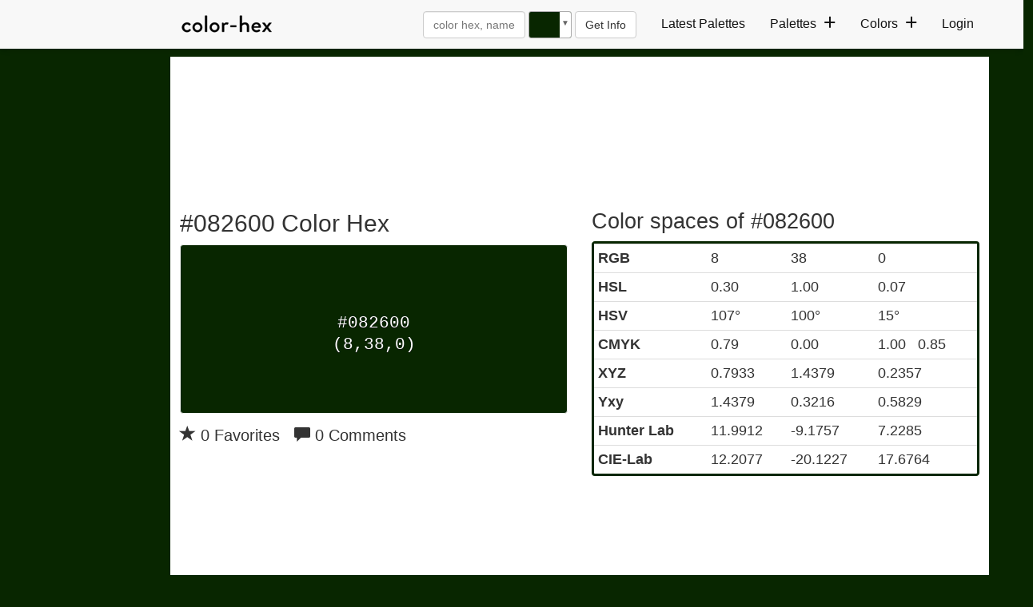

--- FILE ---
content_type: text/plain;charset=UTF-8
request_url: https://c.pub.network/v2/c
body_size: -112
content:
eec4ae95-294a-44b5-8b44-43f4429a594d

--- FILE ---
content_type: text/plain;charset=UTF-8
request_url: https://c.pub.network/v2/c
body_size: -263
content:
e767c0f9-9941-418a-a488-3b86d7cf4b8e